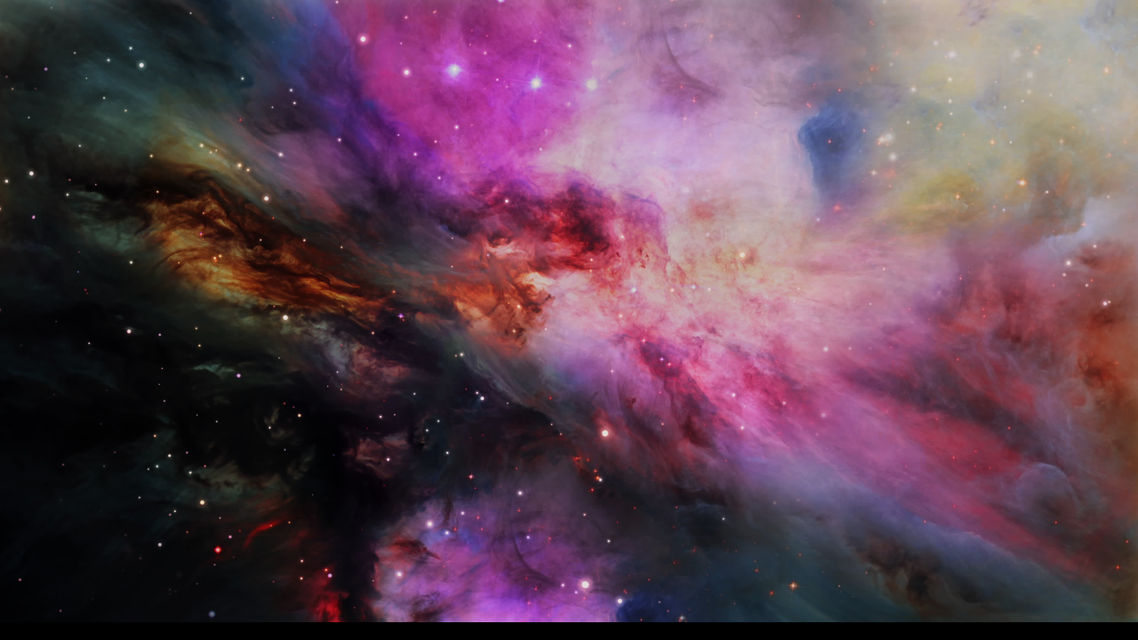

--- FILE ---
content_type: text/html; charset=utf-8
request_url: https://helpmy.kz/
body_size: 1602
content:
<!DOCTYPE html>
<html lang="ru-ru">
<head>
	<script type="text/javascript">
			</script>
	<meta http-equiv="content-type" content="text/html; charset=utf-8" />
	<title>Продажа домена HelpMy.kz</title>
	<base href="https://helpmy.kz/" />
		
	
						<meta name="viewport" content="width=device-width, initial-scale=1" />
					<meta name="description" content="Продажа домена HelpMy.kz" />
			<meta name="keywords" content="Продажа домена HelpMy,kz" />
		
	<!-- Facebook Open Graph -->
		<meta property="og:title" content="Продажа домена HelpMy.kz" />
			<meta property="og:description" content="Продажа домена HelpMy.kz" />
			<meta property="og:image" content="https://helpmy.kz/gallery_gen/3ff06a103e906d3a0404d9682ef9576d_fit.png" />
			<meta property="og:type" content="article" />
			<meta property="og:url" content="https://helpmy.kz/" />
		<!-- Facebook Open Graph end -->

			<script src="js/common-bundle.js?ts=20231126174643" type="text/javascript"></script>
	<script src="js/a18bd3e7adac0052bfc9784b5010bcc6-bundle.js?ts=20231126174643" type="text/javascript"></script>
	<link href="css/common-bundle.css?ts=20231126174643" rel="stylesheet" type="text/css" />
	<link href="https://fonts.googleapis.com/css?family=PT+Serif:700,700i,400,400i&amp;subset=cyrillic,cyrillic-ext,latin-ext,latin" rel="stylesheet" type="text/css" />
	<link href="https://fonts.googleapis.com/css?family=Petit+Formal+Script:700,700i,400,400i&amp;subset=latin-ext,latin" rel="stylesheet" type="text/css" />
	<link href="css/a18bd3e7adac0052bfc9784b5010bcc6-bundle.css?ts=20231126174643" rel="stylesheet" type="text/css" id="wb-page-stylesheet" />
	<link rel="icon" href="/gallery/HelpMy.kz-ts1701013577.png" type="image/png" />
	<script type="text/javascript">
	window.useTrailingSlashes = false;
	window.disableRightClick = false;
	window.currLang = 'ru';
</script>
		
	<!--[if lt IE 9]>
	<script src="js/html5shiv.min.js"></script>
	<![endif]-->

	</head>


<body class="site site-lang-ru " ><div id="wb_root" class="root wb-layout-vertical"><div class="wb_sbg"></div><div id="wb_header_a18bd3e7adac0052bfc9784b5010bcc6" class="wb_element wb-layout-element" data-plugin="LayoutElement"><div class="wb_content wb-layout-vertical"><div id="a18bd3e7a452039adde6547f14e9f7ce" class="wb_element wb-layout-element" data-plugin="LayoutElement"><div class="wb_content wb-layout-vertical"><div id="a18bd3e7a452045ff76ab2cd93fbc9af" class="wb_element wb_text_element wb-anim-entry wb-anim wb-anim-fade-in-none" data-plugin="TextArea" data-wb-anim-entry-time="9" data-wb-anim-entry-delay="5" style=" line-height: normal;"><h5 class="wb-stl-custom1" data-dnid="10072">Домен продается</h5></div></div></div></div></div><div id="wb_main_a18bd3e7adac0052bfc9784b5010bcc6" class="wb_element wb-layout-element" data-plugin="LayoutElement"><div class="wb_content wb-layout-vertical"><div id="a18bd3e7a452054d44a077f8ef915013" class="wb_element wb-layout-element" data-plugin="LayoutElement"><div class="wb_content wb-layout-vertical"><div id="a18bd3e7a452067bf68a86429f3b25a1" class="wb_element wb-layout-element" data-plugin="LayoutElement"><div class="wb_content wb-layout-vertical"><div id="a18bd3e7a45207d980769e7a7b28a55f" class="wb_element wb_text_element wb-anim-entry wb-anim wb-anim-fade-in-none" data-plugin="TextArea" data-wb-anim-entry-time="8" data-wb-anim-entry-delay="4" style=" line-height: normal;"><h2 class="wb-stl-custom2" data-dnid="10080">HelpMy.kz</h2>
</div></div></div><div id="a18bd3e7a4520861cd5efcb829a86733" class="wb_element wb-layout-element" data-plugin="LayoutElement"><div class="wb_content wb-layout-vertical"><div id="a18bd3e7a45209b228b310a7e346375a" class="wb_element wb_text_element wb-anim-entry wb-anim wb-anim-fade-in-none" data-plugin="TextArea" data-wb-anim-entry-time="10" data-wb-anim-entry-delay="6" style=" line-height: normal;"><h4 class="wb-stl-custom3" data-dnid="10082">продажа доменов</h4>

<h4 class="wb-stl-custom4" data-dnid="10084"><a data-_="Link" href="https://mydomainnames.kz/" target="_blank">MyDomainNames.kz</a></h4>
</div></div></div><div id="a18bd3e7a4520a6d9dfeeb309a5a9057" class="wb_element wb-layout-element" data-plugin="LayoutElement"><div class="wb_content wb-layout-horizontal"><div id="a18bd3e7a4520b53231869e1fb864800" class="wb_element wb-layout-element" data-plugin="LayoutElement"><div class="wb_content wb-layout-horizontal"><div id="a18bd3e7a4520c6158f27105b25a4245" class="wb_element wb-anim-entry wb-anim wb-anim-slide-in-top wb-layout-element" data-plugin="LayoutElement" data-wb-anim-entry-time="9" data-wb-anim-entry-delay="7"><div class="wb_content wb-layout-horizontal"><div id="a18bd3e7a4520d642f5b75d18ed470f9" class="wb_element wb_text_element" data-plugin="TextArea" style=" line-height: normal;"><h1 class="wb-stl-custom5" data-dnid="10100">e-mail: <span data-dnid="10107" style="color: #001CFF"><a href="mailto:nessipbayev@bekmurat.kz">nessipbayev@bekmurat.kz</a></span></h1>
</div></div></div><div id="a18bd3e7a4520e0e4d55aaefca295049" class="wb_element wb-anim-entry wb-anim wb-anim-slide-in-top wb-layout-element" data-plugin="LayoutElement" data-wb-anim-entry-time="9.5" data-wb-anim-entry-delay="7.5"><div class="wb_content wb-layout-horizontal"><div id="a18bd3e7a4520f2de181a7e8a4ff383b" class="wb_element wb_text_element" data-plugin="TextArea" style=" line-height: normal;"><h3 class="wb-stl-custom6" data-dnid="10102">WhatsApp: <a data-_="Link" href="https://api.whatsapp.com/send?phone=77089711820&amp;text=%D0%A5%D0%BE%D1%87%D1%83+%D0%BA%D1%83%D0%BF%D0%B8%D1%82%D1%8C+%D0%B4%D0%BE%D0%BC%D0%B5%D0%BD+HelpMy.kz" target="_blank">+7 708 971 18 20</a></h3>
</div></div></div><div id="a18bd3e7a452100d827ced1250803057" class="wb_element wb-anim-entry wb-anim wb-anim-slide-in-top wb-layout-element" data-plugin="LayoutElement" data-wb-anim-entry-time="10" data-wb-anim-entry-delay="8"><div class="wb_content wb-layout-horizontal"><div id="a18bd3e7a452114364c4e77bfaae1f4b" class="wb_element wb_text_element" data-plugin="TextArea" style=" line-height: normal;"><h3 class="wb-stl-custom6" data-dnid="10104">Phone: <span data-dnid="10111" style="color: #FAFAFA"><a href="tel:+77089711820">+7 708 971 18 20</a></span></h3></div></div></div></div></div></div></div></div></div></div></div><div id="wb_footer_a18bd3e7adac0052bfc9784b5010bcc6" class="wb_element wb-layout-element" data-plugin="LayoutElement"><div class="wb_content wb-layout-vertical"><div id="wb_footer_c" class="wb_element" data-plugin="WB_Footer" style="text-align: center; width: 100%;"><div class="wb_footer"></div><script type="text/javascript">
			$(function() {
				var footer = $(".wb_footer");
				var html = (footer.html() + "").replace(/^\s+|\s+$/g, "");
				if (!html) {
					footer.parent().remove();
					footer = $("#footer, #footer .wb_cont_inner");
					footer.css({height: ""});
				}
			});
			</script></div></div></div></div></body>
</html>


--- FILE ---
content_type: text/css
request_url: https://helpmy.kz/css/a18bd3e7adac0052bfc9784b5010bcc6-bundle.css?ts=20231126174643
body_size: 1173
content:
body{background-color:#000}body.site:before{background:transparent url(../gallery_gen/207976577644f792b5e6ac188ac50add_fit.jpg) no-repeat scroll center center;background-size:cover;opacity:.9}.wb_sbg{background:transparent none repeat scroll left top}.site-lang-ru .wb_cont_inner{width:360px;height:100%}.site-lang-ru .wb_cont_bg{width:360px;margin-left:-180px}.site-lang-ru .root{min-height:100%;height:auto}#a18bd3e7a452045ff76ab2cd93fbc9af p:last-child{margin-bottom:0}#a18bd3e7a452045ff76ab2cd93fbc9af{opacity:1;width:auto;height:auto;max-width:100%;flex:0 0 auto;text-shadow:none;box-shadow:none}#a18bd3e7a452045ff76ab2cd93fbc9af.wb-anim-entry-on{animation:wb-anim-fade-in-none 4s ease-out;animation-iteration-count:1}#a18bd3e7a452039adde6547f14e9f7ce{width:100%;height:auto;min-height:81px;max-width:100%;flex:1 1 auto}#a18bd3e7a452039adde6547f14e9f7ce>.wb_content{min-width:20px;min-height:20px;padding:0 0 0 0;border:0 none #000;-moz-border-radius:0 0 0 0;-webkit-border-radius:0 0 0 0;border-radius:0 0 0 0;background:transparent none repeat scroll left top;justify-items:flex-start;align-items:center;justify-content:flex-start;align-content:stretch;flex-wrap:nowrap;text-shadow:none;box-shadow:none}#wb_header_a18bd3e7adac0052bfc9784b5010bcc6{width:100%;height:auto;max-width:100%;flex:0 0 auto}#wb_header_a18bd3e7adac0052bfc9784b5010bcc6>.wb_content{min-width:20px;min-height:20px;padding:0 0 0 0;border:0 none #000;-moz-border-radius:0 0 0 0;-webkit-border-radius:0 0 0 0;border-radius:0 0 0 0;background:transparent none repeat scroll left top;justify-items:flex-start;align-items:center;justify-content:flex-start;align-content:stretch;flex-wrap:nowrap;text-shadow:none;box-shadow:none}#a18bd3e7a45207d980769e7a7b28a55f p:last-child{margin-bottom:0}#a18bd3e7a45207d980769e7a7b28a55f{opacity:1;width:auto;height:auto;max-width:100%;margin:150px 0 0 0;flex:0 0 auto;text-shadow:4.9497474683058px 4.9497474683058px 0 rgba(0,0,0,.3)}#a18bd3e7a45207d980769e7a7b28a55f.wb-anim-entry-on{animation:wb-anim-fade-in-none 4s ease-out;animation-iteration-count:1}#a18bd3e7a452067bf68a86429f3b25a1{width:100%;height:auto;max-width:100%;flex:0 0 auto}#a18bd3e7a452067bf68a86429f3b25a1>.wb_content{min-width:20px;min-height:20px;padding:0 10px 0 10px;border:0 none #000;-moz-border-radius:0 0 0 0;-webkit-border-radius:0 0 0 0;border-radius:0 0 0 0;background:transparent none repeat scroll left top;justify-items:flex-start;align-items:center;justify-content:flex-start;align-content:stretch;flex-wrap:nowrap;text-shadow:none;box-shadow:none}#a18bd3e7a45209b228b310a7e346375a p:last-child{margin-bottom:0}#a18bd3e7a45209b228b310a7e346375a{opacity:1;width:auto;height:auto;max-width:100%;margin:60px 0 0 0;flex:0 0 auto;text-shadow:none;box-shadow:none}#a18bd3e7a45209b228b310a7e346375a.wb-anim-entry-on{animation:wb-anim-fade-in-none 4s ease-out;animation-iteration-count:1}#a18bd3e7a4520861cd5efcb829a86733{width:100%;height:auto;max-width:100%;flex:0 0 auto}#a18bd3e7a4520861cd5efcb829a86733>.wb_content{min-width:20px;min-height:20px;padding:0 10px 0 10px;border:0 none #000;-moz-border-radius:0 0 0 0;-webkit-border-radius:0 0 0 0;border-radius:0 0 0 0;background:transparent none repeat scroll left top;justify-items:flex-start;align-items:center;justify-content:flex-start;align-content:stretch;flex-wrap:nowrap;text-shadow:none;box-shadow:none}#a18bd3e7a4520d642f5b75d18ed470f9 p:last-child{margin-bottom:0}#a18bd3e7a4520d642f5b75d18ed470f9{opacity:1;width:auto;height:auto;max-width:100%;flex:0 0 auto;text-shadow:none;box-shadow:none}#a18bd3e7a4520c6158f27105b25a4245{width:auto;height:auto;min-width:40px;max-width:100%;margin:10px 10px 10px 10px;flex:1 1 auto}#a18bd3e7a4520c6158f27105b25a4245.wb-anim-entry-on{animation:wb-anim-slide-in-top 2s ease-in-out;animation-iteration-count:1}#a18bd3e7a4520c6158f27105b25a4245>.wb_content{min-width:20px;min-height:20px;padding:0 0 0 0;border:0 none #000;-moz-border-radius:0 0 0 0;-webkit-border-radius:0 0 0 0;border-radius:0 0 0 0;background:transparent none repeat scroll left top;justify-items:center;align-items:flex-end;justify-content:center;align-content:flex-start;flex-wrap:nowrap;text-shadow:none;box-shadow:none}#a18bd3e7a4520f2de181a7e8a4ff383b p:last-child{margin-bottom:0}#a18bd3e7a4520f2de181a7e8a4ff383b{opacity:1;width:auto;height:auto;max-width:100%;flex:0 0 auto;text-shadow:none;box-shadow:none}#a18bd3e7a4520e0e4d55aaefca295049{width:auto;height:auto;min-width:40px;max-width:100%;margin:10px 10px 10px 10px;flex:1 1 auto}#a18bd3e7a4520e0e4d55aaefca295049.wb-anim-entry-on{animation:wb-anim-slide-in-top 2s ease-in-out;animation-iteration-count:1}#a18bd3e7a4520e0e4d55aaefca295049>.wb_content{min-width:20px;min-height:20px;padding:0 0 0 0;border:0 none #000;-moz-border-radius:0 0 0 0;-webkit-border-radius:0 0 0 0;border-radius:0 0 0 0;background:transparent none repeat scroll left top;justify-items:center;align-items:flex-end;justify-content:center;align-content:flex-start;flex-wrap:nowrap;text-shadow:none;box-shadow:none}#a18bd3e7a452114364c4e77bfaae1f4b p:last-child{margin-bottom:0}#a18bd3e7a452114364c4e77bfaae1f4b{opacity:1;width:auto;height:auto;max-width:100%;flex:0 0 auto;text-shadow:none;box-shadow:none}#a18bd3e7a452100d827ced1250803057{width:auto;height:auto;min-width:40px;max-width:100%;margin:10px 10px 10px 10px;flex:1 1 auto}#a18bd3e7a452100d827ced1250803057.wb-anim-entry-on{animation:wb-anim-slide-in-top 2s ease-in-out;animation-iteration-count:1}#a18bd3e7a452100d827ced1250803057>.wb_content{min-width:20px;min-height:20px;padding:0 0 0 0;border:0 none #000;-moz-border-radius:0 0 0 0;-webkit-border-radius:0 0 0 0;border-radius:0 0 0 0;background:transparent none repeat scroll left top;justify-items:center;align-items:flex-end;justify-content:center;align-content:flex-start;flex-wrap:nowrap;text-shadow:none;box-shadow:none}#a18bd3e7a4520b53231869e1fb864800{width:100%;height:auto;min-height:115px;max-width:100%;margin:60px 0 0 0;flex:1 1 auto}#a18bd3e7a4520b53231869e1fb864800>.wb_content{min-width:20px;min-height:20px;padding:0 0 0 0;border:0 none #000;-moz-border-radius:0 0 0 0;-webkit-border-radius:0 0 0 0;border-radius:0 0 0 0;background:transparent none repeat scroll left top;justify-items:stretch;align-items:stretch;justify-content:space-around;align-content:flex-start;flex-wrap:nowrap;text-shadow:none;box-shadow:none}#a18bd3e7a4520a6d9dfeeb309a5a9057{width:99.31%;height:auto;max-width:100%;margin:0 10px 0 0;flex:0 0 auto}#a18bd3e7a4520a6d9dfeeb309a5a9057>.wb_content{min-width:20px;min-height:20px;padding:0 0 0 0;border:0 none #000;-moz-border-radius:0 0 0 0;-webkit-border-radius:0 0 0 0;border-radius:0 0 0 0;background:transparent none repeat scroll left top;justify-items:center;align-items:stretch;justify-content:center;align-content:flex-start;flex-wrap:nowrap;text-shadow:none;box-shadow:none}#a18bd3e7a452054d44a077f8ef915013{width:100%;height:auto;min-height:100px;max-width:100%;flex:0 0 auto}#a18bd3e7a452054d44a077f8ef915013>.wb_content{min-width:20px;min-height:20px;padding:0 0 0 0;border:0 none #000;-moz-border-radius:0 0 0 0;-webkit-border-radius:0 0 0 0;border-radius:0 0 0 0;background:transparent none repeat scroll left top;justify-items:flex-start;align-items:stretch;justify-content:flex-start;align-content:stretch;flex-wrap:nowrap;text-shadow:none;box-shadow:none}#wb_main_a18bd3e7adac0052bfc9784b5010bcc6{width:100%;height:auto;min-height:574px;max-width:100%;flex:0 0 auto}#wb_main_a18bd3e7adac0052bfc9784b5010bcc6>.wb_content{min-width:20px;min-height:20px;padding:0 0 0 0;border:0 none #000;-moz-border-radius:0 0 0 0;-webkit-border-radius:0 0 0 0;border-radius:0 0 0 0;background:transparent none repeat scroll left top;justify-items:flex-start;align-items:center;justify-content:flex-start;align-content:stretch;flex-wrap:nowrap;text-shadow:none;box-shadow:none}#wb_footer_a18bd3e7adac0052bfc9784b5010bcc6{width:100%;height:auto;min-height:20px;max-width:100%;flex:0 0 auto}#wb_footer_a18bd3e7adac0052bfc9784b5010bcc6>.wb_content{min-width:20px;min-height:20px;padding:0 0 0 0;border:0 none #000;-moz-border-radius:0 0 0 0;-webkit-border-radius:0 0 0 0;border-radius:0 0 0 0;background:#000 none repeat scroll left top;justify-items:flex-start;align-items:center;justify-content:flex-start;align-content:stretch;flex-wrap:nowrap;text-shadow:none;box-shadow:none}#wb_footer_c>.wb_content{width:100%;height:100%}#wb_footer_c{width:0;height:0;max-width:100%;flex:0 0 auto;text-shadow:none;box-shadow:none}@media (min-width:768px){#a18bd3e7a45207d980769e7a7b28a55f{margin:150px 0 0 0}#a18bd3e7a45209b228b310a7e346375a{margin:60px 0 0 0}#a18bd3e7a4520c6158f27105b25a4245{margin:10px 10px 10px 10px}#a18bd3e7a4520e0e4d55aaefca295049{margin:10px 10px 10px 10px}#a18bd3e7a452100d827ced1250803057{margin:10px 10px 10px 10px}#a18bd3e7a4520b53231869e1fb864800{margin:100px 0 0 0}#a18bd3e7a4520b53231869e1fb864800>.wb_content{min-width:20px;min-height:20px;padding:0 0 0 0}#a18bd3e7a4520a6d9dfeeb309a5a9057{margin:0 10px 0 0}}@media (min-width:992px){#a18bd3e7a45207d980769e7a7b28a55f{margin:150px 0 0 0}#a18bd3e7a45209b228b310a7e346375a{margin:60px 0 0 0}#a18bd3e7a4520c6158f27105b25a4245{margin:10px 10px 10px 10px}#a18bd3e7a4520e0e4d55aaefca295049{margin:10px 10px 10px 10px}#a18bd3e7a452100d827ced1250803057{margin:10px 10px 10px 10px}#a18bd3e7a4520b53231869e1fb864800{margin:100px 0 0 0}#a18bd3e7a4520b53231869e1fb864800>.wb_content{min-width:20px;min-height:20px;padding:0 0 0 0}#a18bd3e7a4520a6d9dfeeb309a5a9057{margin:0 10px 0 0}}@media (min-width:1200px){#a18bd3e7a45207d980769e7a7b28a55f{margin:150px 0 0 0}#a18bd3e7a45209b228b310a7e346375a{margin:60px 0 0 0}#a18bd3e7a4520c6158f27105b25a4245{margin:10px 10px 10px 10px}#a18bd3e7a4520e0e4d55aaefca295049{margin:10px 10px 10px 10px}#a18bd3e7a452100d827ced1250803057{margin:10px 10px 10px 10px}#a18bd3e7a4520b53231869e1fb864800{margin:100px 0 0 0}#a18bd3e7a4520b53231869e1fb864800>.wb_content{min-width:20px;min-height:20px;padding:0 0 0 0}#a18bd3e7a4520a6d9dfeeb309a5a9057{margin:0 10px 0 0}}@media (max-width:767px){#a18bd3e7a4520c6158f27105b25a4245>.wb_content{background:transparent none repeat scroll left top;flex-direction:column;justify-items:flex-start;align-items:center;justify-content:flex-start;align-content:stretch;flex-wrap:nowrap}#a18bd3e7a4520d642f5b75d18ed470f9{width:auto;margin-left:0;margin-right:0}#a18bd3e7a4520e0e4d55aaefca295049>.wb_content{background:transparent none repeat scroll left top;flex-direction:column;justify-items:flex-start;align-items:center;justify-content:flex-start;align-content:stretch;flex-wrap:nowrap}#a18bd3e7a4520f2de181a7e8a4ff383b{width:auto;margin-left:0;margin-right:0}#a18bd3e7a452100d827ced1250803057>.wb_content{background:transparent none repeat scroll left top;flex-direction:column;justify-items:flex-start;align-items:center;justify-content:flex-start;align-content:stretch;flex-wrap:nowrap}#a18bd3e7a452114364c4e77bfaae1f4b{width:auto;margin-left:0;margin-right:0}#a18bd3e7a4520b53231869e1fb864800>.wb_content{background:transparent none repeat scroll left top;flex-direction:column;justify-items:flex-start;align-items:stretch;justify-content:flex-start;align-content:stretch;flex-wrap:nowrap}#a18bd3e7a4520c6158f27105b25a4245{width:100%;margin-left:0;margin-right:0}#a18bd3e7a4520e0e4d55aaefca295049{width:100%;margin-left:0;margin-right:0}#a18bd3e7a452100d827ced1250803057{width:100%;margin-left:0;margin-right:0}#a18bd3e7a4520a6d9dfeeb309a5a9057>.wb_content{background:transparent none repeat scroll left top;flex-direction:column;justify-items:flex-start;align-items:center;justify-content:flex-start;align-content:stretch;flex-wrap:nowrap}#a18bd3e7a4520b53231869e1fb864800{width:auto;margin-left:0;margin-right:0}}